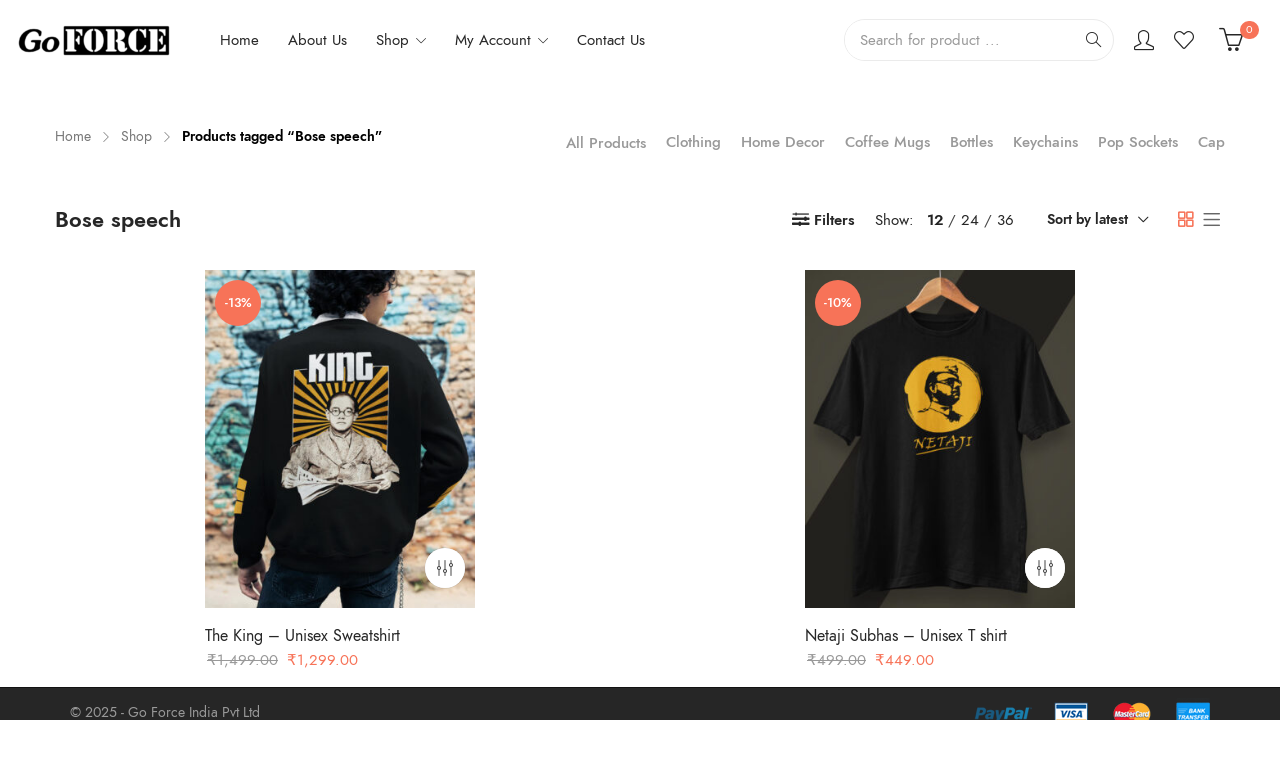

--- FILE ---
content_type: text/html; charset=UTF-8
request_url: https://goforceindia.com/product-tag/bose-speech/?kft_per_page=12
body_size: 7567
content:
<!DOCTYPE html><html lang="en"><head><meta charset="UTF-8"><meta name="viewport" content="width=device-width, initial-scale=1, maximum-scale=1.0, user-scalable=no"><link rel="profile" href="https://gmpg.org/xfn/11"><link rel="pingback" href="https://goforceindia.com/xmlrpc.php" /><title>Bose speech &#8211; Go Force</title><meta name='robots' content='max-image-preview:large' /><link rel='dns-prefetch' href='//maps.google.com' /><link rel='dns-prefetch' href='//stats.wp.com' /><link rel='dns-prefetch' href='//hcaptcha.com' /><link rel="alternate" type="application/rss+xml" title="Go Force &raquo; Feed" href="https://goforceindia.com/feed/" /><link rel="alternate" type="application/rss+xml" title="Go Force &raquo; Comments Feed" href="https://goforceindia.com/comments/feed/" /><link rel="alternate" type="application/rss+xml" title="Go Force &raquo; Bose speech Tag Feed" href="https://goforceindia.com/product-tag/bose-speech/feed/" /><link data-optimized="2" rel="stylesheet" href="https://goforceindia.com/wp-content/litespeed/css/cecf3bbc1e0a30ea9d8e69631951b09f.css?ver=7340e" /> <script type="text/template" id="tmpl-variation-template"><div class="woocommerce-variation-description">{{{ data.variation.variation_description }}}</div>
	<div class="woocommerce-variation-price">{{{ data.variation.price_html }}}</div>
	<div class="woocommerce-variation-availability">{{{ data.variation.availability_html }}}</div></script> <script type="text/template" id="tmpl-unavailable-variation-template"><p role="alert">Sorry, this product is unavailable. Please choose a different combination.</p></script> <script type="0bc0075e06728d70604df8f9-text/javascript" src="https://maps.google.com/maps/api/js?key=AIzaSyBNIqGGevABDc2nB6RbR8pa-VPQKhN1VFA&amp;ver=6.9" id="gmap-api-js"></script> <script type="0bc0075e06728d70604df8f9-text/javascript" src="https://goforceindia.com/wp-includes/js/jquery/jquery.min.js?ver=3.7.1" id="jquery-core-js"></script> <script type="0bc0075e06728d70604df8f9-text/javascript" src="https://stats.wp.com/s-202603.js" id="woocommerce-analytics-js" defer="defer" data-wp-strategy="defer"></script> <link rel="https://api.w.org/" href="https://goforceindia.com/wp-json/" /><link rel="alternate" title="JSON" type="application/json" href="https://goforceindia.com/wp-json/wp/v2/product_tag/323" /><link rel="EditURI" type="application/rsd+xml" title="RSD" href="https://goforceindia.com/xmlrpc.php?rsd" /><meta name="generator" content="WordPress 6.9" /><meta name="generator" content="WooCommerce 10.4.3" /><meta name="generator" content="Redux 4.5.9" />
<noscript><style>.woocommerce-product-gallery{ opacity: 1 !important; }</style></noscript><meta name="generator" content="Powered by Slider Revolution 6.7.31 - responsive, Mobile-Friendly Slider Plugin for WordPress with comfortable drag and drop interface." /><link rel="icon" href="https://goforceindia.com/wp-content/uploads/2018/11/cropped-goforce-favicon-3-32x32.jpg" sizes="32x32" /><link rel="icon" href="https://goforceindia.com/wp-content/uploads/2018/11/cropped-goforce-favicon-3-192x192.jpg" sizes="192x192" /><link rel="apple-touch-icon" href="https://goforceindia.com/wp-content/uploads/2018/11/cropped-goforce-favicon-3-180x180.jpg" /><meta name="msapplication-TileImage" content="https://goforceindia.com/wp-content/uploads/2018/11/cropped-goforce-favicon-3-270x270.jpg" /></head><body class="archive tax-product_tag term-bose-speech term-323 wp-embed-responsive wp-theme-mipro theme-mipro kc-css-system woocommerce woocommerce-page woocommerce-no-js hfeed has_sticky_header wrapper-layout-full-width is_ajax_shop"><div class="kft-mobile-navigation"><div class="search-form-wrapper"><form method="get" class="searchform" action="https://goforceindia.com/"><div class="kft_search_products">
<input type="text" value="" name="s" class="search-field" placeholder="Search for product ..." autocomplete="off" />
<input type="hidden" name="post_type" value="product" />
<input type="hidden" name="taxonomy" value="product_cat" />
<button type="submit" class="search-submit"></button></div></form></div><div class="mobile-menu-wrapper"><div class="mobile-nav-wrapper"><ul id="menu-goforce-menu" class="site-mobile-menu"><li id="menu-item-6028" class="menu-item menu-item-type-custom menu-item-object-custom menu-item-home menu-item-6028"><a href="https://goforceindia.com">Home</a></li><li id="menu-item-6048" class="menu-item menu-item-type-post_type menu-item-object-page menu-item-6048"><a href="https://goforceindia.com/about-us/">About Us</a></li><li id="menu-item-6031" class="menu-item menu-item-type-post_type menu-item-object-page menu-item-has-children menu-item-6031"><a href="https://goforceindia.com/shop/">Shop</a><ul class="sub-menu"><li id="menu-item-11541" class="menu-item menu-item-type-taxonomy menu-item-object-product_cat menu-item-11541"><a href="https://goforceindia.com/product-category/clothing/sweatshirt/">Sweatshirt</a></li><li id="menu-item-11557" class="menu-item menu-item-type-taxonomy menu-item-object-product_cat menu-item-11557"><a href="https://goforceindia.com/product-category/clothing/t-shirts/">T Shirts</a></li><li id="menu-item-8876" class="menu-item menu-item-type-taxonomy menu-item-object-product_cat menu-item-8876"><a href="https://goforceindia.com/product-category/home-decor/wall-poster/">Canvas Wall Poster</a></li><li id="menu-item-8322" class="menu-item menu-item-type-taxonomy menu-item-object-product_cat menu-item-8322"><a href="https://goforceindia.com/product-category/cap/">Cap</a></li><li id="menu-item-6112" class="menu-item menu-item-type-taxonomy menu-item-object-product_cat menu-item-6112"><a href="https://goforceindia.com/product-category/coffee-mugs/">Coffee Mugs</a></li><li id="menu-item-6113" class="menu-item menu-item-type-taxonomy menu-item-object-product_cat menu-item-6113"><a href="https://goforceindia.com/product-category/bottles/">Bottles</a></li><li id="menu-item-6111" class="menu-item menu-item-type-taxonomy menu-item-object-product_cat menu-item-6111"><a href="https://goforceindia.com/product-category/home-decor/">Home Decor</a></li></ul></li><li id="menu-item-6142" class="menu-item menu-item-type-post_type menu-item-object-page menu-item-has-children menu-item-6142"><a href="https://goforceindia.com/my-account/">My Account</a><ul class="sub-menu"><li id="menu-item-6143" class="menu-item menu-item-type-post_type menu-item-object-page menu-item-6143"><a href="https://goforceindia.com/wishlist/">Wishlist</a></li><li id="menu-item-6144" class="menu-item menu-item-type-post_type menu-item-object-page menu-item-6144"><a href="https://goforceindia.com/shopping-cart/">Shopping cart</a></li><li id="menu-item-8556" class="menu-item menu-item-type-post_type menu-item-object-page menu-item-8556"><a href="https://goforceindia.com/order-tracking/">Order Tracking</a></li></ul></li><li id="menu-item-6029" class="menu-item menu-item-type-post_type menu-item-object-page menu-item-6029"><a href="https://goforceindia.com/contact-us/">Contact Us</a></li></ul></div></div></div><div class="login-form-off-canvas"><div class="login-canvas-title"><h3 class="login-title">Sign in</h3>
<a href="#" class="login-close">Close</a></div><div class="login-form"><form class="form-login woocommerce-form woocommerce-form-login" action="https://goforceindia.com/my-account/" method="post"><p class="woocommerce-form-row woocommerce-form-row--wide form-row form-row-wide form-row-username">
<label for="username">Username or email address&nbsp;<span class="required">*</span></label>
<input type="text" class="woocommerce-Input woocommerce-Input--text input-text" name="username" id="username" value="" /></p><p class="woocommerce-form-row woocommerce-form-row--wide form-row form-row-wide form-row-password">
<label for="password">Password&nbsp;<span class="required">*</span></label>
<input class="woocommerce-Input woocommerce-Input--text input-text" type="password" name="password" id="password" autocomplete="current-password"></p><input
type="hidden"
class="hcaptcha-widget-id"
name="hcaptcha-widget-id"
value="eyJzb3VyY2UiOlsid29vY29tbWVyY2VcL3dvb2NvbW1lcmNlLnBocCJdLCJmb3JtX2lkIjoibG9naW4ifQ==-0e5b1ffe29f74a5af227638e6bd74aa6">
<h-captcha
class="h-captcha"
data-sitekey="9d984e20-52f0-40f7-8598-78bf340f9573"
data-theme="light"
data-size="normal"
data-auto="false"
data-ajax="false"
data-force="false">
</h-captcha>
<input type="hidden" id="hcaptcha_login_nonce" name="hcaptcha_login_nonce" value="1d634b29d8" /><input type="hidden" name="_wp_http_referer" value="/product-tag/bose-speech/?kft_per_page=12" /><div class="alura-login-footer"><p>
<label class="woocommerce-form__label woocommerce-form__label-for-checkbox">
<input class="woocommerce-form__input woocommerce-form__input-checkbox" name="rememberme" type="checkbox" id="rememberme" value="forever" /> <span>Remember me</span>
</label></p><a href="https://goforceindia.com/my-account/lost-password/" class="lost-password">Lost password ?</a></div><p class="login-submit">
<input type="hidden" id="woocommerce-login-nonce" name="woocommerce-login-nonce" value="f869f88ba1" /><input type="hidden" name="_wp_http_referer" value="/product-tag/bose-speech/?kft_per_page=12" />                    <button type="submit" class="woocommerce-Button button" name="login" value="Log in">Log in</button></p></form><div class="register-question">
<span class="create-account">No account yet?</span>
<a class="register-link" href="https://goforceindia.com/my-account/">Create an Account</a></div></div></div><div class="cart-popup"><div class="cart-popup-title"><h3 class="title-cart">Shopping cart</h3>
<a href="#" class="close-cart">Close</a></div><div class="woocommerce widget_shopping_cart"><div class="widget_shopping_cart_content"><p class="woocommerce-mini-cart__empty-message">No products in the cart.</p></div></div></div><div id="wrapper"><div class="sticky-header header-mobile-left"><div class="container"><div class="header-wrapper"><div class="header-left-wrapper"><div class="mobile-nav"><a href="#"><i class="icon-menu"></i></a></div></div><div class="logo-wrap"><div class="logo logo-sticky-enable"><a href="https://goforceindia.com/" class="logo-nomal">
<img src="https://goforceindia.com/wp-content/uploads/2018/11/GoForce-Logo.png" alt="Go Force" title="Go Force" />
</a><a href="https://goforceindia.com/" class="logo-sticky" rel="home">
<img src="https://goforceindia.com/wp-content/uploads/2018/11/GoForce-Logo.png" alt="Go Force" title="Go Force" />
</a></div></div><div class="navigation-wrapper"><nav class="main-navigation" aria-label="Primary Menu"><div class="menu-goforce-menu-container"><ul id="menu-goforce-menu-1" class="menu"><li class="menu-item menu-item-type-custom menu-item-object-custom menu-item-home menu-item-6028 item-level-0 menu-item-default menu-simple-dropdown"><a href="https://goforceindia.com" class="nav-link"><span>Home</span></a></li><li class="menu-item menu-item-type-post_type menu-item-object-page menu-item-6048 item-level-0 menu-item-default menu-simple-dropdown"><a href="https://goforceindia.com/about-us/" class="nav-link"><span>About Us</span></a></li><li class="menu-item menu-item-type-post_type menu-item-object-page menu-item-has-children menu-item-6031 item-level-0 menu-item-default menu-simple-dropdown"><a href="https://goforceindia.com/shop/" class="nav-link"><span>Shop</span></a><div class="sub-menu-dropdown"><ul class="sub-menu"><li class="menu-item menu-item-type-taxonomy menu-item-object-product_cat menu-item-11541 item-level-1"><a href="https://goforceindia.com/product-category/clothing/sweatshirt/" class="nav-link"><span>Sweatshirt</span></a></li><li class="menu-item menu-item-type-taxonomy menu-item-object-product_cat menu-item-11557 item-level-1"><a href="https://goforceindia.com/product-category/clothing/t-shirts/" class="nav-link"><span>T Shirts</span></a></li><li class="menu-item menu-item-type-taxonomy menu-item-object-product_cat menu-item-8876 item-level-1"><a href="https://goforceindia.com/product-category/home-decor/wall-poster/" class="nav-link"><span>Canvas Wall Poster</span></a></li><li class="menu-item menu-item-type-taxonomy menu-item-object-product_cat menu-item-8322 item-level-1"><a href="https://goforceindia.com/product-category/cap/" class="nav-link"><span>Cap</span></a></li><li class="menu-item menu-item-type-taxonomy menu-item-object-product_cat menu-item-6112 item-level-1"><a href="https://goforceindia.com/product-category/coffee-mugs/" class="nav-link"><span>Coffee Mugs</span></a></li><li class="menu-item menu-item-type-taxonomy menu-item-object-product_cat menu-item-6113 item-level-1"><a href="https://goforceindia.com/product-category/bottles/" class="nav-link"><span>Bottles</span></a></li><li class="menu-item menu-item-type-taxonomy menu-item-object-product_cat menu-item-6111 item-level-1"><a href="https://goforceindia.com/product-category/home-decor/" class="nav-link"><span>Home Decor</span></a></li></ul></div></li><li class="menu-item menu-item-type-post_type menu-item-object-page menu-item-has-children menu-item-6142 item-level-0 menu-item-default menu-simple-dropdown"><a href="https://goforceindia.com/my-account/" class="nav-link"><span>My Account</span></a><div class="sub-menu-dropdown"><ul class="sub-menu"><li class="menu-item menu-item-type-post_type menu-item-object-page menu-item-6143 item-level-1"><a href="https://goforceindia.com/wishlist/" class="nav-link"><span>Wishlist</span></a></li><li class="menu-item menu-item-type-post_type menu-item-object-page menu-item-6144 item-level-1"><a href="https://goforceindia.com/shopping-cart/" class="nav-link"><span>Shopping cart</span></a></li><li class="menu-item menu-item-type-post_type menu-item-object-page menu-item-8556 item-level-1"><a href="https://goforceindia.com/order-tracking/" class="nav-link"><span>Order Tracking</span></a></li></ul></div></li><li class="menu-item menu-item-type-post_type menu-item-object-page menu-item-6029 item-level-0 menu-item-default menu-simple-dropdown"><a href="https://goforceindia.com/contact-us/" class="nav-link"><span>Contact Us</span></a></li></ul></div></nav></div><div class="kft-header-cart"><div class="kft-shoppping-cart cart-canvas">
<a class="kft_cart" href="https://goforceindia.com/shopping-cart/">
<span class="cart-number"> 0
<span class="total-full"> <span class="woocommerce-Price-amount amount"><bdi><span class="woocommerce-Price-currencySymbol">&#8377;</span>0.00</bdi></span></span>
</span>
</a></div></div></div></div><div class="progress-bar-page-container"><div class="progress-bar-page"></div></div></div><header id="header" class="site-header header-mobile-left"><div class="header-kft header-layout7"><div class="header-content"><div class="container-fluid"><div class="header-left-wrapper"><div class="mobile-nav"><a href="#"><i class="icon-menu"></i></a></div></div><div class="logo-wrap"><div class="logo logo-sticky-enable"><a href="https://goforceindia.com/" class="logo-nomal">
<img src="https://goforceindia.com/wp-content/uploads/2018/11/GoForce-Logo.png" alt="Go Force" title="Go Force" />
</a><a href="https://goforceindia.com/" class="logo-sticky" rel="home">
<img src="https://goforceindia.com/wp-content/uploads/2018/11/GoForce-Logo.png" alt="Go Force" title="Go Force" />
</a></div></div><div class="navigation-wrapper"><nav class="main-navigation" aria-label="Primary Menu"><div class="menu-goforce-menu-container"><ul id="menu-goforce-menu-2" class="menu"><li class="menu-item menu-item-type-custom menu-item-object-custom menu-item-home menu-item-6028 item-level-0 menu-item-default menu-simple-dropdown"><a href="https://goforceindia.com" class="nav-link"><span>Home</span></a></li><li class="menu-item menu-item-type-post_type menu-item-object-page menu-item-6048 item-level-0 menu-item-default menu-simple-dropdown"><a href="https://goforceindia.com/about-us/" class="nav-link"><span>About Us</span></a></li><li class="menu-item menu-item-type-post_type menu-item-object-page menu-item-has-children menu-item-6031 item-level-0 menu-item-default menu-simple-dropdown"><a href="https://goforceindia.com/shop/" class="nav-link"><span>Shop</span></a><div class="sub-menu-dropdown"><ul class="sub-menu"><li class="menu-item menu-item-type-taxonomy menu-item-object-product_cat menu-item-11541 item-level-1"><a href="https://goforceindia.com/product-category/clothing/sweatshirt/" class="nav-link"><span>Sweatshirt</span></a></li><li class="menu-item menu-item-type-taxonomy menu-item-object-product_cat menu-item-11557 item-level-1"><a href="https://goforceindia.com/product-category/clothing/t-shirts/" class="nav-link"><span>T Shirts</span></a></li><li class="menu-item menu-item-type-taxonomy menu-item-object-product_cat menu-item-8876 item-level-1"><a href="https://goforceindia.com/product-category/home-decor/wall-poster/" class="nav-link"><span>Canvas Wall Poster</span></a></li><li class="menu-item menu-item-type-taxonomy menu-item-object-product_cat menu-item-8322 item-level-1"><a href="https://goforceindia.com/product-category/cap/" class="nav-link"><span>Cap</span></a></li><li class="menu-item menu-item-type-taxonomy menu-item-object-product_cat menu-item-6112 item-level-1"><a href="https://goforceindia.com/product-category/coffee-mugs/" class="nav-link"><span>Coffee Mugs</span></a></li><li class="menu-item menu-item-type-taxonomy menu-item-object-product_cat menu-item-6113 item-level-1"><a href="https://goforceindia.com/product-category/bottles/" class="nav-link"><span>Bottles</span></a></li><li class="menu-item menu-item-type-taxonomy menu-item-object-product_cat menu-item-6111 item-level-1"><a href="https://goforceindia.com/product-category/home-decor/" class="nav-link"><span>Home Decor</span></a></li></ul></div></li><li class="menu-item menu-item-type-post_type menu-item-object-page menu-item-has-children menu-item-6142 item-level-0 menu-item-default menu-simple-dropdown"><a href="https://goforceindia.com/my-account/" class="nav-link"><span>My Account</span></a><div class="sub-menu-dropdown"><ul class="sub-menu"><li class="menu-item menu-item-type-post_type menu-item-object-page menu-item-6143 item-level-1"><a href="https://goforceindia.com/wishlist/" class="nav-link"><span>Wishlist</span></a></li><li class="menu-item menu-item-type-post_type menu-item-object-page menu-item-6144 item-level-1"><a href="https://goforceindia.com/shopping-cart/" class="nav-link"><span>Shopping cart</span></a></li><li class="menu-item menu-item-type-post_type menu-item-object-page menu-item-8556 item-level-1"><a href="https://goforceindia.com/order-tracking/" class="nav-link"><span>Order Tracking</span></a></li></ul></div></li><li class="menu-item menu-item-type-post_type menu-item-object-page menu-item-6029 item-level-0 menu-item-default menu-simple-dropdown"><a href="https://goforceindia.com/contact-us/" class="nav-link"><span>Contact Us</span></a></li></ul></div></nav></div><div class="right-h3"><div class="kft-header-search"><div class="header-search-button">
<a href="#"></a><div class="search-form-wrapper"><form method="get" class="searchform" action="https://goforceindia.com/">
<select  name='term' id='term' class='select-category'><option value='0' selected='selected'>All categories</option><option class="level-0" value="all-products">All Products</option><option class="level-1" value="bond-of-love">&nbsp;&nbsp;&nbsp;Bond of Love</option><option class="level-0" value="bottles">Bottles</option><option class="level-0" value="cap">Cap</option><option class="level-0" value="clothing">Clothing</option><option class="level-1" value="kannada">&nbsp;&nbsp;&nbsp;Kannada</option><option class="level-1" value="men">&nbsp;&nbsp;&nbsp;Men</option><option class="level-1" value="sweatshirt">&nbsp;&nbsp;&nbsp;Sweatshirt</option><option class="level-1" value="t-shirts">&nbsp;&nbsp;&nbsp;T-shirts</option><option class="level-1" value="women">&nbsp;&nbsp;&nbsp;Women</option><option class="level-0" value="coffee-mugs">Coffee Mugs</option><option class="level-0" value="home-decor">Home Decor</option><option class="level-1" value="wall-poster">&nbsp;&nbsp;&nbsp;Canvas Wall Poster</option><option class="level-1" value="decoration">&nbsp;&nbsp;&nbsp;Decoration</option><option class="level-0" value="keychains">Keychains</option><option class="level-0" value="pop-sockets">Pop Sockets</option>
</select><div class="kft_search_products">
<input type="text" value="" name="s" class="search-field" placeholder="Search for product ..." autocomplete="off" />
<input type="hidden" name="post_type" value="product" />
<input type="hidden" name="taxonomy" value="product_cat" />
<button type="submit" class="search-submit"></button></div></form></div></div></div><div class="header-account"><div class="kft-account login-canvas"><div class="login-btn">
<a class="login" href="https://goforceindia.com/my-account/"><span>Login / Register</span></a></div></div></div><div class="header-wishlist">
<a title="Wishlist" href="https://goforceindia.com/wishlist/" class="tini-wishlist">
Wishlist        <span>0</span>
</a></div><div class="kft-header-cart"><div class="kft-shoppping-cart cart-canvas">
<a class="kft_cart" href="https://goforceindia.com/shopping-cart/">
<span class="cart-number"> 0
<span class="total-full"> <span class="woocommerce-Price-amount amount"><bdi><span class="woocommerce-Price-currencySymbol">&#8377;</span>0.00</bdi></span></span>
</span>
</a></div></div></div></div></div></div></header><main id="main" class="site-main"><div class="container"><div class="shop-bread-cate"><div class="breadcrumbs"><div class="breadcrumbs-content"><a href="https://goforceindia.com">Home</a><span class="divider"><i class="icon-arrow-right"></i></span><a href="https://goforceindia.com/shop/">Shop</a><span class="divider"><i class="icon-arrow-right"></i></span>Products tagged &ldquo;Bose speech&rdquo;</div></div><div class="widget kft-product-categories-widget"><h2 class="widgettitle"></h2><ul class="product-categories-wg"><li class="cat-item "><a href="https://goforceindia.com/product-category/all-products/">All Products</a></li><li class="cat-item "><a href="https://goforceindia.com/product-category/clothing/">Clothing</a></li><li class="cat-item "><a href="https://goforceindia.com/product-category/home-decor/">Home Decor</a></li><li class="cat-item "><a href="https://goforceindia.com/product-category/coffee-mugs/">Coffee Mugs</a></li><li class="cat-item "><a href="https://goforceindia.com/product-category/bottles/">Bottles</a></li><li class="cat-item "><a href="https://goforceindia.com/product-category/keychains/">Keychains</a></li><li class="cat-item "><a href="https://goforceindia.com/product-category/pop-sockets/">Pop Sockets</a></li><li class="cat-item "><a href="https://goforceindia.com/product-category/cap/">Cap</a></li></ul></div></div><div class="row"><section id="content" class="site-content shop-content col-md-12 col-xs-12"><div class="archive-loop-header"><div class="title-bread-left">
Bose speech</div><div class="woocommerce-notices-wrapper"></div><div class="kft-filters-button">
<a href="#">Filters</a></div><div class="kft-filters-content"><div class="close-sidebar"><span>Close</span></div><div class="filter-content"><div id="woocommerce_price_filter-2" class="sidebar-widget woocommerce widget_price_filter"><div class="widget-title-wrap"><h4 class="widget-title">Filter Price</h4></div><form method="get" action="https://goforceindia.com/product-tag/bose-speech/"><div class="price_slider_wrapper"><div class="price_slider" style="display:none;"></div><div class="price_slider_amount" data-step="10">
<label class="screen-reader-text" for="min_price">Min price</label>
<input type="text" id="min_price" name="min_price" value="440" data-min="440" placeholder="Min price" />
<label class="screen-reader-text" for="max_price">Max price</label>
<input type="text" id="max_price" name="max_price" value="1300" data-max="1300" placeholder="Max price" />
<button type="submit" class="button">Filter</button><div class="price_label" style="display:none;">
Price: <span class="from"></span> &mdash; <span class="to"></span></div>
<input type="hidden" name="kft_per_page" value="12" /><div class="clear"></div></div></div></form></div><div id="kft_product_categories-1" class="sidebar-widget kft-product-categories-widget"><div class="widget-title-wrap"><h4 class="widget-title">Categories</h4></div><ul class="product-categories-wg"><li class="cat-item "><a href="https://goforceindia.com/product-category/all-products/">All Products (106)</a><ul class="children"><li class="cat-item "><a href="https://goforceindia.com/product-category/all-products/bond-of-love/">Bond of Love (1)</a></li></ul></li><li class="cat-item "><a href="https://goforceindia.com/product-category/bottles/">Bottles (3)</a></li><li class="cat-item "><a href="https://goforceindia.com/product-category/cap/">Cap (3)</a></li><li class="cat-item "><a href="https://goforceindia.com/product-category/clothing/">Clothing (86)</a><ul class="children"><li class="cat-item "><a href="https://goforceindia.com/product-category/clothing/mask/">Face Mask (0)</a></li><li class="cat-item "><a href="https://goforceindia.com/product-category/clothing/hoodies/">Hoodies (0)</a></li><li class="cat-item "><a href="https://goforceindia.com/product-category/clothing/jackets/">Jackets (0)</a></li><li class="cat-item "><a href="https://goforceindia.com/product-category/clothing/kannada/">Kannada (13)</a></li><li class="cat-item "><a href="https://goforceindia.com/product-category/clothing/men/">Men (85)</a></li><li class="cat-item "><a href="https://goforceindia.com/product-category/clothing/sweatshirt/">Sweatshirt (10)</a></li><li class="cat-item "><a href="https://goforceindia.com/product-category/clothing/t-shirts/">T-shirts (55)</a></li><li class="cat-item "><a href="https://goforceindia.com/product-category/clothing/women/">Women (78)</a></li></ul></li><li class="cat-item "><a href="https://goforceindia.com/product-category/coffee-mugs/">Coffee Mugs (1)</a></li><li class="cat-item "><a href="https://goforceindia.com/product-category/home-decor/">Home Decor (12)</a><ul class="children"><li class="cat-item "><a href="https://goforceindia.com/product-category/home-decor/wall-poster/">Canvas Wall Poster (8)</a></li><li class="cat-item "><a href="https://goforceindia.com/product-category/home-decor/decoration/">Decoration (4)</a></li><li class="cat-item "><a href="https://goforceindia.com/product-category/home-decor/fridge-magnets/">Fridge Magnets (0)</a></li></ul></li><li class="cat-item "><a href="https://goforceindia.com/product-category/keychains/">Keychains (2)</a></li><li class="cat-item "><a href="https://goforceindia.com/product-category/pop-sockets/">Pop Sockets (2)</a></li></ul></div></div></div><div class="kft-products-per-page">
<span>Show: </span><div class="per-page-options">
<span>
<a href="https://goforceindia.com/product-tag/bose-speech/?kft_per_page=12" class="kft-per-page-options chosen">
<span>12</span>
</a>
</span>
<span>
<a href="https://goforceindia.com/product-tag/bose-speech/?kft_per_page=24" class="kft-per-page-options ">
<span>24</span>
</a>
</span>
<span>
<a href="https://goforceindia.com/product-tag/bose-speech/?kft_per_page=36" class="kft-per-page-options ">
<span>36</span>
</a>
</span></div></div><form class="woocommerce-ordering" method="get">
<select name="orderby" class="orderby" style="display: none;"><option value="popularity" >Sort by popularity</option><option value="rating" >Sort by average rating</option><option value="date"  selected='selected'>Sort by latest</option><option value="price" >Sort by price: low to high</option><option value="price-desc" >Sort by price: high to low</option>
</select><ul class="orderby"><li><span class="orderby-current">Sort by latest</span><ul class="dropdown"><li><a href="#" data-orderby="popularity" class="">Sort by popularity</a></li><li><a href="#" data-orderby="rating" class="">Sort by average rating</a></li><li><a href="#" data-orderby="date" class="current">Sort by latest</a></li><li><a href="#" data-orderby="price" class="">Sort by price: low to high</a></li><li><a href="#" data-orderby="price-desc" class="">Sort by price: high to low</a></li></ul></li></ul>
<input type="hidden" name="kft_per_page" value="12" /></form><nav class="grid_list_nav">
<a href="#" id="grid" title="Grid view">&#8862; <span>Grid view</span></a><a href="#" id="list" title="List view">&#8863; <span>List view</span></a></nav></div><div class="mipro-active-filters"></div><div class="woocommerce columns-4"><div class="products" ><div class="kft-product product type-product post-11530 status-publish first instock product_cat-all-products product_cat-clothing product_cat-men product_cat-sweatshirt product_cat-women product_tag-army product_tag-army-best-t-shirt product_tag-bose product_tag-bose-death product_tag-bose-hoodie product_tag-bose-speech product_tag-exclusive-best-t-shirt product_tag-exclusive-store product_tag-force product_tag-freedom-fighter product_tag-freedom-fighters-hoodie product_tag-freedom-movement product_tag-go-force product_tag-ina product_tag-indian-independence product_tag-indian-national-army product_tag-indo-pakistan-war product_tag-loc product_tag-mysterious-death product_tag-nationalism product_tag-netaji product_tag-netaji-subhas product_tag-patriotic product_tag-patriotic-hoodie product_tag-patriotic-sweat-shirt product_tag-patriotic-t-shirt product_tag-patriotic-t-shirts product_tag-subhash-chandra product_tag-subhash-chandra-bose-quotes product_tag-t-shirt product_tag-tashkent product_tag-tashkent-files has-post-thumbnail sale taxable shipping-taxable purchasable product-type-variable" ><div class="images">
<a href="https://goforceindia.com/shop/the-king-unisex-sweatshirt/"><img width="330" height="413" src="https://goforceindia.com/wp-content/themes/mipro/assets/images/loading.gif" class="attachment-woocommerce_thumbnail size-woocommerce_thumbnail lazyload" alt="The King - Unisex Sweatshirt" decoding="async" fetchpriority="high" data-src="https://goforceindia.com/wp-content/uploads/2023/01/01-330x413.jpg" /><span class="hover-image has-hover image-hover-fade-in"><img width="330" height="413" src="https://goforceindia.com/wp-content/themes/mipro/assets/images/loading.gif" class="product-hover-image lazyload" alt="" decoding="async" data-src="https://goforceindia.com/wp-content/uploads/2023/01/02-330x413.jpg" /></span>
</a><div class="product-labels">
<span class="onsale percent">-13%</span></div><div class="kft-product-buttons" ><div
class="yith-wcwl-add-to-wishlist add-to-wishlist-11530 yith-wcwl-add-to-wishlist--link-style wishlist-fragment on-first-load"
data-fragment-ref="11530"
data-fragment-options="{&quot;base_url&quot;:&quot;&quot;,&quot;product_id&quot;:11530,&quot;parent_product_id&quot;:0,&quot;product_type&quot;:&quot;variable&quot;,&quot;is_single&quot;:false,&quot;in_default_wishlist&quot;:false,&quot;show_view&quot;:false,&quot;browse_wishlist_text&quot;:&quot;Browse wishlist&quot;,&quot;already_in_wishslist_text&quot;:&quot;The product is already in your wishlist!&quot;,&quot;product_added_text&quot;:&quot;Product added!&quot;,&quot;available_multi_wishlist&quot;:false,&quot;disable_wishlist&quot;:false,&quot;show_count&quot;:false,&quot;ajax_loading&quot;:false,&quot;loop_position&quot;:&quot;after_add_to_cart&quot;,&quot;item&quot;:&quot;add_to_wishlist&quot;}"
>
<a href="/product-tag/bose-speech/?kft_per_page=12&#038;add_to_wishlist=11530" data-product-id="11530" data-product-type="variable" class="add_to_wishlist single_add_to_wishlist" >
Add to wishlist</a></div><div class="kft-add-to-cart add-to-cart"><a rel="nofollow" href="https://goforceindia.com/shop/the-king-unisex-sweatshirt/" data-quantity="1" data-product_id="11530" data-product_sku="" class="button product_type_variable add_to_cart_button"><span>Select options</span></a></div></div></div><div class="item-information"><h3 class="product-title product-name"><a href="https://goforceindia.com/shop/the-king-unisex-sweatshirt/">The King &#8211; Unisex Sweatshirt</a></h3>
<span class="price"><del aria-hidden="true"><span class="woocommerce-Price-amount amount"><bdi><span class="woocommerce-Price-currencySymbol">&#8377;</span>1,499.00</bdi></span></del> <span class="screen-reader-text">Original price was: &#8377;1,499.00.</span><ins aria-hidden="true"><span class="woocommerce-Price-amount amount"><bdi><span class="woocommerce-Price-currencySymbol">&#8377;</span>1,299.00</bdi></span></ins><span class="screen-reader-text">Current price is: &#8377;1,299.00.</span></span><div class="short-description list" style="display: none" >
Made in Atmanirbhar Bharat. Fit – Regular Fit. Designed to fit you generously and as close to perfect as it</div><div class='kft-product-buttons'><div class="kft-add-to-cart add-to-cart"><a rel="nofollow" href="https://goforceindia.com/shop/the-king-unisex-sweatshirt/" data-quantity="1" data-product_id="11530" data-product_sku="" class="button product_type_variable add_to_cart_button"><span>Select options</span></a></div><div
class="yith-wcwl-add-to-wishlist add-to-wishlist-11530 yith-wcwl-add-to-wishlist--link-style wishlist-fragment on-first-load"
data-fragment-ref="11530"
data-fragment-options="{&quot;base_url&quot;:&quot;&quot;,&quot;product_id&quot;:11530,&quot;parent_product_id&quot;:0,&quot;product_type&quot;:&quot;variable&quot;,&quot;is_single&quot;:false,&quot;in_default_wishlist&quot;:false,&quot;show_view&quot;:false,&quot;browse_wishlist_text&quot;:&quot;Browse wishlist&quot;,&quot;already_in_wishslist_text&quot;:&quot;The product is already in your wishlist!&quot;,&quot;product_added_text&quot;:&quot;Product added!&quot;,&quot;available_multi_wishlist&quot;:false,&quot;disable_wishlist&quot;:false,&quot;show_count&quot;:false,&quot;ajax_loading&quot;:false,&quot;loop_position&quot;:&quot;after_add_to_cart&quot;,&quot;item&quot;:&quot;add_to_wishlist&quot;}"
>
<a href="/product-tag/bose-speech/?kft_per_page=12&#038;add_to_wishlist=11530" data-product-id="11530" data-product-type="variable" class="add_to_wishlist single_add_to_wishlist" >
Add to wishlist</a></div></div></div></div><div class="kft-product product type-product post-6258 status-publish instock product_cat-all-products product_cat-clothing product_cat-men product_cat-women product_tag-army product_tag-army-best-t-shirt product_tag-bose product_tag-bose-death product_tag-bose-speech product_tag-exclusive-best-t-shirt product_tag-exclusive-store product_tag-force product_tag-freedom-fighter product_tag-freedom-movement product_tag-go-force product_tag-ina product_tag-indian-independence product_tag-indian-national-army product_tag-indo-pakistan-war product_tag-loc product_tag-mysterious-death product_tag-nationalism product_tag-netaji product_tag-netaji-subhas product_tag-patriotic product_tag-patriotic-t-shirt product_tag-subhash-chandra product_tag-subhash-chandra-bose-quotes product_tag-t-shirt product_tag-tashkent product_tag-tashkent-files has-post-thumbnail sale taxable shipping-taxable purchasable product-type-variable has-default-attributes" ><div class="images">
<a href="https://goforceindia.com/shop/netaji-subhas/"><img width="330" height="413" src="https://goforceindia.com/wp-content/themes/mipro/assets/images/loading.gif" class="attachment-woocommerce_thumbnail size-woocommerce_thumbnail lazyload" alt="Netaji Subhas - Unisex T shirt" decoding="async" data-src="https://goforceindia.com/wp-content/uploads/2020/05/Netaji-1-330x413.jpg" /><span class="hover-image has-hover image-hover-fade-in"><img width="330" height="413" src="https://goforceindia.com/wp-content/themes/mipro/assets/images/loading.gif" class="product-hover-image lazyload" alt="" decoding="async" loading="lazy" data-src="https://goforceindia.com/wp-content/uploads/2020/05/01-19-330x413.jpg" /></span>
</a><div class="product-labels">
<span class="onsale percent">-10%</span></div><div class="kft-product-buttons" ><div
class="yith-wcwl-add-to-wishlist add-to-wishlist-6258 yith-wcwl-add-to-wishlist--link-style wishlist-fragment on-first-load"
data-fragment-ref="6258"
data-fragment-options="{&quot;base_url&quot;:&quot;&quot;,&quot;product_id&quot;:6258,&quot;parent_product_id&quot;:0,&quot;product_type&quot;:&quot;variable&quot;,&quot;is_single&quot;:false,&quot;in_default_wishlist&quot;:false,&quot;show_view&quot;:false,&quot;browse_wishlist_text&quot;:&quot;Browse wishlist&quot;,&quot;already_in_wishslist_text&quot;:&quot;The product is already in your wishlist!&quot;,&quot;product_added_text&quot;:&quot;Product added!&quot;,&quot;available_multi_wishlist&quot;:false,&quot;disable_wishlist&quot;:false,&quot;show_count&quot;:false,&quot;ajax_loading&quot;:false,&quot;loop_position&quot;:&quot;after_add_to_cart&quot;,&quot;item&quot;:&quot;add_to_wishlist&quot;}"
>
<a href="/product-tag/bose-speech/?kft_per_page=12&#038;add_to_wishlist=6258" data-product-id="6258" data-product-type="variable" class="add_to_wishlist single_add_to_wishlist" >
Add to wishlist</a></div><div class="kft-add-to-cart add-to-cart"><a rel="nofollow" href="https://goforceindia.com/shop/netaji-subhas/" data-quantity="1" data-product_id="6258" data-product_sku="" class="button product_type_variable add_to_cart_button"><span>Select options</span></a></div></div></div><div class="item-information"><h3 class="product-title product-name"><a href="https://goforceindia.com/shop/netaji-subhas/">Netaji Subhas &#8211; Unisex T shirt</a></h3>
<span class="price"><del aria-hidden="true"><span class="woocommerce-Price-amount amount"><bdi><span class="woocommerce-Price-currencySymbol">&#8377;</span>499.00</bdi></span></del> <span class="screen-reader-text">Original price was: &#8377;499.00.</span><ins aria-hidden="true"><span class="woocommerce-Price-amount amount"><bdi><span class="woocommerce-Price-currencySymbol">&#8377;</span>449.00</bdi></span></ins><span class="screen-reader-text">Current price is: &#8377;449.00.</span></span><div class="short-description list" style="display: none" >
Made in Atmanirbhar Bharat. Fit – Regular Fit. Designed to fit you generously and as close to perfect as it</div><div class='kft-product-buttons'><div class="kft-add-to-cart add-to-cart"><a rel="nofollow" href="https://goforceindia.com/shop/netaji-subhas/" data-quantity="1" data-product_id="6258" data-product_sku="" class="button product_type_variable add_to_cart_button"><span>Select options</span></a></div><div
class="yith-wcwl-add-to-wishlist add-to-wishlist-6258 yith-wcwl-add-to-wishlist--link-style wishlist-fragment on-first-load"
data-fragment-ref="6258"
data-fragment-options="{&quot;base_url&quot;:&quot;&quot;,&quot;product_id&quot;:6258,&quot;parent_product_id&quot;:0,&quot;product_type&quot;:&quot;variable&quot;,&quot;is_single&quot;:false,&quot;in_default_wishlist&quot;:false,&quot;show_view&quot;:false,&quot;browse_wishlist_text&quot;:&quot;Browse wishlist&quot;,&quot;already_in_wishslist_text&quot;:&quot;The product is already in your wishlist!&quot;,&quot;product_added_text&quot;:&quot;Product added!&quot;,&quot;available_multi_wishlist&quot;:false,&quot;disable_wishlist&quot;:false,&quot;show_count&quot;:false,&quot;ajax_loading&quot;:false,&quot;loop_position&quot;:&quot;after_add_to_cart&quot;,&quot;item&quot;:&quot;add_to_wishlist&quot;}"
>
<a href="/product-tag/bose-speech/?kft_per_page=12&#038;add_to_wishlist=6258" data-product-id="6258" data-product-type="variable" class="add_to_wishlist single_add_to_wishlist" >
Add to wishlist</a></div></div></div></div></div></div><div class="archive-loop-footer"></div></section></div></div></main><footer id="footer" class="site-footer"><div class="widget-column footer-top"><div class="container"><div class="kc_clfw"></div><div id="kft_footer-1" class="widget kft-footer"></div></div></div><div class="widget-column footer-middle"><div class="container"><div class="kc_clfw"></div><div id="kft_footer-2" class="widget kft-footer"></div></div></div><div class="widget-column footer-bottom"><div class="container"><div class="kc_clfw"></div><div id="kft_footer-3" class="widget kft-footer"><section data-kc-fullwidth="row" class="kc-elm kc-css-613846 kc_row"><div class="kc-row-container  kc-container"><div class="kc-wrap-columns"><div class="kc-elm kc-css-363408 kc_col-sm-6 kc_column kc_col-sm-6"><div class="kc-col-container"><div class="kc-elm kc-css-19096 kc_text_block"><p>© 2025 - Go Force India Pvt Ltd<br />Designed &amp; Developed by Pixelin Studios.</p></div></div></div><div class="kc-elm kc-css-192604 kc_col-sm-6 kc_column kc_col-sm-6"><div class="kc-col-container"><div class="kc-elm kc-css-691887 kc_shortcode kc_single_image"><img src="https://goforceindia.com/wp-content/uploads/2018/11/social-bot.png" class="" alt="" /></div></div></div></div></div></section></div></div></div></footer><div class="kft-close-popup"></div></div><div class="kft-preload-wrapper"></div><div class="back-to-top">
<a class="scroll-button" href="javascript:void(0)" title="Back to Top">Back to Top</a></div> <script type="speculationrules">{"prefetch":[{"source":"document","where":{"and":[{"href_matches":"/*"},{"not":{"href_matches":["/wp-*.php","/wp-admin/*","/wp-content/uploads/*","/wp-content/*","/wp-content/plugins/*","/wp-content/themes/mipro/*","/*\\?(.+)"]}},{"not":{"selector_matches":"a[rel~=\"nofollow\"]"}},{"not":{"selector_matches":".no-prefetch, .no-prefetch a"}}]},"eagerness":"conservative"}]}</script> <script type="application/ld+json">{"@context":"https://schema.org/","@type":"BreadcrumbList","itemListElement":[{"@type":"ListItem","position":1,"item":{"name":"Home","@id":"https://goforceindia.com"}},{"@type":"ListItem","position":2,"item":{"name":"Shop","@id":"https://goforceindia.com/shop/"}},{"@type":"ListItem","position":3,"item":{"name":"Products tagged &amp;ldquo;Bose speech&amp;rdquo;","@id":"https://goforceindia.com/product-tag/bose-speech/"}}]}</script> <script type="0bc0075e06728d70604df8f9-text/javascript" id="jetpack-stats-js-before">/*  */
_stq = window._stq || [];
_stq.push([ "view", JSON.parse("{\"v\":\"ext\",\"blog\":\"3906313\",\"post\":\"0\",\"tz\":\"5.5\",\"srv\":\"goforceindia.com\",\"arch_tax_product_tag\":\"bose-speech\",\"arch_results\":\"2\",\"j\":\"1:15.3.1\"}") ]);
_stq.push([ "clickTrackerInit", "3906313", "0" ]);
//# sourceURL=jetpack-stats-js-before
/*  */</script> <script type="0bc0075e06728d70604df8f9-text/javascript" src="https://stats.wp.com/e-202603.js" id="jetpack-stats-js" defer="defer" data-wp-strategy="defer"></script> <script type="0bc0075e06728d70604df8f9-module" src="https://goforceindia.com/wp-content/plugins/hcaptcha-for-forms-and-more/assets/js/hcaptcha-jetpack.min.js?ver=4.20.0" id="hcaptcha-jetpack-js"></script> <script data-optimized="1" src="https://goforceindia.com/wp-content/litespeed/js/595a27a8849457064d24454a49c91518.js?ver=7340e" type="0bc0075e06728d70604df8f9-text/javascript"></script><script src="/cdn-cgi/scripts/7d0fa10a/cloudflare-static/rocket-loader.min.js" data-cf-settings="0bc0075e06728d70604df8f9-|49" defer></script><script defer src="https://static.cloudflareinsights.com/beacon.min.js/vcd15cbe7772f49c399c6a5babf22c1241717689176015" integrity="sha512-ZpsOmlRQV6y907TI0dKBHq9Md29nnaEIPlkf84rnaERnq6zvWvPUqr2ft8M1aS28oN72PdrCzSjY4U6VaAw1EQ==" data-cf-beacon='{"version":"2024.11.0","token":"01bfea4abc914395bf9dc86fd57e0c9a","r":1,"server_timing":{"name":{"cfCacheStatus":true,"cfEdge":true,"cfExtPri":true,"cfL4":true,"cfOrigin":true,"cfSpeedBrain":true},"location_startswith":null}}' crossorigin="anonymous"></script>
</body></html>
<!-- Page optimized by LiteSpeed Cache @2026-01-18 16:13:08 -->

<!-- Page supported by LiteSpeed Cache 7.7 on 2026-01-18 16:13:06 -->
<!-- QUIC.cloud UCSS in queue -->